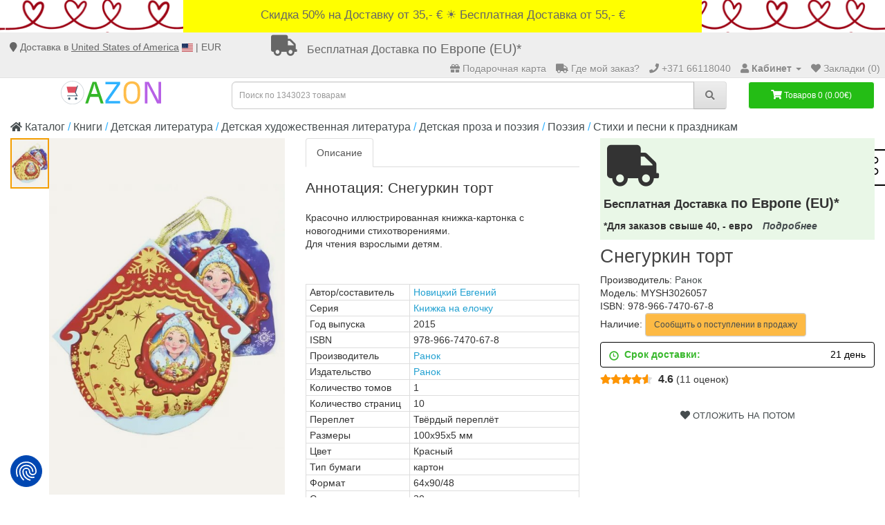

--- FILE ---
content_type: text/html; charset=utf-8
request_url: https://azon.market/snegurkin-tort
body_size: 20226
content:
<!DOCTYPE html>
<!--[if IE]><![endif]-->
<!--[if IE 8 ]><html dir="ltr" lang="ru" class="ie8"><![endif]-->
<!--[if IE 9 ]><html dir="ltr" lang="ru" class="ie9"><![endif]-->
<!--[if (gt IE 9)|!(IE)]><!-->
<html dir="ltr" lang="ru">
<!--<![endif]-->
<head>
    <meta charset="UTF-8">
    <meta name="viewport" content="width=device-width, initial-scale=1">
    <meta name="theme-color" content="#2fb1ff">
    <meta http-equiv="X-UA-Compatible" content="IE=edge">
    <meta name="verify-paysera" content="fed79935b06e4026c8ea746166062119">
    <meta name="Robots" content="INDEX, FOLLOW">

    <meta name="google-site-verification" content="XajAVd3VLtDLdilrYVxuWycbzh8r1pX_MDc3q3M9ya4">
    <meta name="msvalidate.01" content="8B5DA20FC58564C811F1194F24885B5D" />
    <meta name="yandex-verification" content="d6f0a23b924cdfdb">

    <link rel="icon" href="/favicon.ico">
    <link rel="apple-touch-icon" href="/files/icon/apple-touch-icon.png">
    <link rel="apple-touch-icon" sizes="57x57" href= "/files/icon/apple-touch-icon-57x57.png">
    <link rel="apple-touch-icon" sizes="72x72" href= "/files/icon/apple-touch-icon-72x72.png">
    <link rel="apple-touch-icon" sizes="76x76" href= "/files/icon/apple-touch-icon-76x76.png">
    <link rel="apple-touch-icon" sizes="114x114" href="/files/icon/apple-touch-icon-114x114.png">
    <link rel="apple-touch-icon" sizes="120x120" href="/files/icon/apple-touch-icon-120x120.png">
    <link rel="apple-touch-icon" sizes="144x144" href="/files/icon/apple-touch-icon-144x144.png">
    <link rel="apple-touch-icon" sizes="152x152" href="/files/icon/apple-touch-icon-152x152.png">
    <link rel="apple-touch-icon" sizes="180x180" href="/files/icon/apple-touch-icon-180x180.png">


    <!-- <script type="text/javascript" src="https://platform-api.sharethis.com/js/sharethis.js#property=61f7f9052bc1310019554d62&product=sticky-share-buttons" async="async"></script> -->


        <meta property="book:author" content="Новицкий Евгений">
        <meta property="book:isbn" content="978-966-7470-67-8">
        <meta property="og:url" content="https://azon.market/snegurkin-tort">
        <meta property="og:type" content="website">
        <meta property="product:brand" content="Ранок">
        <meta property="product:condition" content="new">
        <meta property="product:price:amount" content="1.15">
        <meta property="product:price:currency" content="EUR">
        <meta property="product:retailer_item_id" content="MYSH3026057">
        <meta property="og:title" content="Снегуркин торт - купить книгу с доставкой, цена | Новицкий Евгений">
        <meta property="og:description" content="Книга «Снегуркин торт» с доставкой ❱❱❱ Книжный интернет-магазин №1 в Европе. ⚡ Год выпуска - 2015. 🔥 Бесплатная доставка!*">
        <meta property="og:image" content="https://cdn1.azon.market//image/catalog/v_1/products303/3026057/cover.jpg/500-0">
    

    <title>Снегуркин торт - купить книгу с доставкой, цена | Новицкий Евгений</title>
            <meta name="keywords" content="Снегуркин торт - купить книгу с доставкой, цена | Новицкий Евгенийкнига, читать, купить, аннотация">     <base href="https://azon.market/">
    
        <meta name="description" content="Книга «Снегуркин торт» с доставкой ❱❱❱ Книжный интернет-магазин №1 в Европе. ⚡ Год выпуска - 2015. 🔥 Бесплатная доставка!*">    
    <script src="https://cdn1.azon.market//catalog/view/javascript/jquery/jquery-2.1.1.min.js" type="c353d989cdcfbee672a7790e-text/javascript"></script>
    <script src="https://consent.cookiefirst.com/sites/azon.market-4e346cf3-b2c4-4d6c-9a9a-4b74f89382d0/consent.js" type="c353d989cdcfbee672a7790e-text/javascript"></script>

        <script type="c353d989cdcfbee672a7790e-text/javascript">
        document.querySelectorAll('[data-action]').forEach(el => {
            el.setAttribute('action', el.getAttribute('data-action'));
        });
    </script>

    
    <script src="https://platform-api.sharethis.com/js/sharethis.js#property=61f7f9052bc1310019554d62&product=sticky-share-buttons?v=1.3" type="c353d989cdcfbee672a7790e-text/javascript"></script>
        <link href="https://cdn1.azon.market//catalog/view/javascript/bootstrap/css/bootstrap.min.css?1768947897" type="text/css" rel="stylesheet" media="screen">
        <link href="https://cdn1.azon.market//catalog/view/theme/default/stylesheet/stylesheet.min.css?1768947897" type="text/css" rel="stylesheet" media="screen">
    <link href="https://azon.market/snegurkin-tort" rel="canonical">
    <link href="https://azon.market/image/catalog/shopping-cart%20(1).png" rel="icon">
<script type="c353d989cdcfbee672a7790e-text/javascript">var product_id = 604791 </script>        <!-- Google Tag Manager -->
<script type="c353d989cdcfbee672a7790e-text/javascript">(function(w,d,s,l,i){w[l]=w[l]||[];w[l].push({'gtm.start':
new Date().getTime(),event:'gtm.js'});var f=d.getElementsByTagName(s)[0],
j=d.createElement(s),dl=l!='dataLayer'?'&l='+l:'';j.async=true;j.src=
'https://www.googletagmanager.com/gtm.js?id='+i+dl;f.parentNode.insertBefore(j,f);
})(window,document,'script','dataLayer','GTM-MD7T862');

// IF gatg is not available - lets create manually dataLayer aray
  window.dataLayer = window.dataLayer || [];
  function gtag(){dataLayer.push(arguments);}
  gtag('js', new Date());
  gtag('config', 'GTM-MD7T862');
</script>

<!-- End Google Tag Manager -->    <script type="c353d989cdcfbee672a7790e-text/javascript">
	var selector = '#search input';
	var catTitle = 'Разделы';
	var prodTitle = 'Книги';
	var viewAllTitle = 'Показать все';
	var noResTitle = 'Ничего не найдено';

	$(document).ready(function() {

		var timer = null;
		$('#search input').on('input', function(e){
	       clearTimeout(timer);
	       $(".sphinxsearch").remove();
	       timer = setTimeout(sphinxAutocomplete, 500)
		});

		$('#search input').on('keydown', function (e) {
			if(e.keyCode === 13 && ( 'xhr' in window ) ){
				// cancel ajax request, if enter pressed.
				clearTimeout(timer);

				xhr.abort()
				// $(".sphinxsearch").remove();
			}
		});


	});

	$(document).mouseup(function (e) {
		if (!$('.sphinxsearch').is(e.target) && $('.sphinxsearch').has(e.target).length === 0) {
			$('.sphinxsearch').hide();
			$('#search input').removeClass('no-bottom-borders');
			return false;
		}
	});




	function sphinxAutocomplete() {
      $(selector).after('<div class="sphinxsearch" style="text-align: center;padding: 5px;"><img src="catalog/view/theme/default/stylesheet/download.gif" alt=""> </div>').show();
      $('.sphinxsearch').show();
		if($(selector).val() == '' || $(selector).val().length < 2 ) {
			$('.sphinxsearch').hide();
			$('#search input').removeClass('no-bottom-borders');
			$(".sphinxsearch").remove();
			return false;
		}

		xhr = $.ajax({
			url: 'https://azon.market/?route=extension/module/sphinxautocomplete&search=' + $(selector).val(),
			dataType: 'json',
			success: function(json) {

				var html = '';

				//Categories
				if (json.categories.length) {
					html += '<div class="categories"><span>'+catTitle+'</span>';
					var categories = json.categories;
					for (i = 0; i < categories.length; i++) {
						html += '<a href="' + categories[i]['href'] + '">';
							if(categories[i]['image'] != '') {
								html += '<img src="' + categories[i]['image'] + '" />';
							}
							html += categories[i]['name'];
							html += '<br />';
						html += '</a>';
					}
					html += '</div>';
				}

				//Products
				if (json.products.length) {
					if (json.categories.length) { html += '<div class="products"><span>'+prodTitle+'</span>'; }
					var products = json.products;
					for (i = 0; i < products.length; i++) {
						html += '<a href="' + products[i]['href'] + '">';
							html += '<img src="' + products[i]['image'] + '" />';
							html += products[i]['name'];
							html += '<br />';
						html += '</a>';
					}
					if (json.categories.length) {  html += '</div>'; }
					html += '<div class="sphinx-viewall"><a id="view-all" href="https://azon.market/?route=product/search&amp;wildcard=true&amp;search=' + encodeURIComponent($(selector).val()) + '">'+viewAllTitle+'</a></div>';
				} else {
					html = '<div class="sphinx-viewall">'+noResTitle+'</div>';
				}

				/*$('ul.dropdown-menu, .sphinxsearch').remove();*/
				$('.sphinxsearch').remove();
              $(selector).after('<div class="sphinxsearch">'+ html +'</div>');
				$('.sphinxsearch').show();
				$('#search input').addClass('no-bottom-borders');
			}
		});

	}
</script>
            <link href="https://cdnjs.cloudflare.com/ajax/libs/font-awesome/5.15.4/css/all.min.css" rel="stylesheet">



    <script type="c353d989cdcfbee672a7790e-text/javascript">
        function jivo_defer() {
            var widget_id = 'MxHkKTyNa6';
            var d = document;
            var w = window;

            function l() {
                var s = document.createElement('script');
                s.type = 'text/javascript';
                s.async = true;
                s.src = '//code.jivosite.com/script/widget/' + widget_id;
                var ss = document.getElementsByTagName('script')[0];
                ss.parentNode.insertBefore(s, ss);
            }

            if (d.readyState == 'complete') {
                l();
            } else {
                if (w.attachEvent) {
                    w.attachEvent('onload', l);
                } else {
                    w.addEventListener('load', l, false);
                }
            }
        };
        setTimeout(jivo_defer, 6000);
    </script>


<script type="c353d989cdcfbee672a7790e-text/javascript">
  window.collectedMetrics = {};

  new PerformanceObserver((entryList) => {
    const entries = entryList.getEntries();
    if (entries.length > 0) {
      window.collectedMetrics.lcp = entries[entries.length - 1].renderTime || entries[entries.length - 1].loadTime;
    }
  }).observe({ type: 'largest-contentful-paint', buffered: true });
</script>

    <style>
        .kiber .wrapper { justify-content: center; }
        .kiber, .kiber .wrapper {
            display: flex;
            width: 100% ;
            min-height: 47px;

        }
        .kiber {
            align-items: center;
        }
        a.kiber1 { z-index: 1;
            align-items: center;
            padding: 10px;
            display: inline;
            max-width: 750px;
        }
    </style>


</head>
<body class="product-product product-product-604791"><!-- Google Tag Manager (noscript) -->
<noscript>
    <iframe src="https://www.googletagmanager.com/ns.html?id=GTM-MD7T862" height="0" width="0" style="display:none;visibility:hidden"></iframe>
</noscript><!-- End Google Tag Manager (noscript) -->

<div class="kiber feb"><!--<div class="dostavka_top"> -->    <div class="wrapper">

<!--        <a class="kiber2" href="/dostavka" title="Shipping extension">«Merry Christmas! Заказы, сделанные после 10.12.2025, будут доставлены после 05.01.2026. Happy New Year!»</a><br>-->
<!--        <a class="kiber2" href="/dostavka" title="Shipping extension">«Happy New Year!»</a><br>-->
        <a class="kiber1" href="/dostavka" title="Shipping extension">
            Скидка 50% на Доставку от 35,- €  ☀️  Бесплатная Доставка от 55,- €        </a>
    </div>
</div>
<nav id="top">
    <div class="container-fluid slim" style="min-height: 38px;">
        <div id="localisation_data">
            <i class="fa fa-map-marker" aria-hidden="true"></i> Доставка в <span class="header-country">



                United States of America</span> <img src="/image/flags/us.svg" alt="United States of America" width="16" height="12"> | EUR        </div>
        <div id="localisation_popup_container">
            <div class="localisation_popup_background"></div>
            <div id="localisation_popup">
                <div class="localisation_popup_header">
                    <span style="font-weight: bold">Установите Ваш выбор страны, языка и валюты</span>
                    <i id="close_localisation_popup" class="fa fa-times" aria-hidden="true"></i>

                </div>
                <div class="localisation_popup_contents">
                        <div class="pull-left">
        <form action="https://azon.market/?route=common/currency/currency" method="post" enctype="multipart/form-data" id="form-currency" style="float: left">
            <div class="btn-group localisation_popup_setting_container">
                <span class="hidden-xs hidden-sm hidden-md localisation_popup_setting_header">Валюта</span>
                <button class="btn dropdown-toggle localisation_popup_setting_picker" data-toggle="dropdown">
                                            <strong>€ <small>(EUR)</small></strong>
                                        <i class="fa fa-caret-down"></i></button>
                <ul class="dropdown-menu">
                                            <li>
                        <button class="currency-select btn btn-link btn-block" type="button" name="CZK">Kč Czech Koruna</button></li>
                                            <li>
                        <button class="currency-select btn btn-link btn-block" type="button" name="DKK">kr. Danish Krone</button></li>                        <li>
                        <button class="currency-select btn btn-link btn-block" type="button" name="EUR">€ Euro</button></li>
                                            <li>
                        <button class="currency-select btn btn-link btn-block" type="button" name="PLN">zł Polish Zloty</button></li>                        <li>
                        <button class="currency-select btn btn-link btn-block" type="button" name="GBP">£ Pound Sterling</button></li>                        <li>
                        <button class="currency-select btn btn-link btn-block" type="button" name="RON">lei Romanian Leu</button></li>                        <li>
                        <button class="currency-select btn btn-link btn-block" type="button" name="SEK">kr Swedish Krona</button></li>                </ul>
            </div>
            <input type="hidden" name="code" value="">
            <input type="hidden" name="redirect" value="https://azon.market/snegurkin-tort">
        </form>
    </div>
<div class="google_language">
    <span class="hidden-xs hidden-sm hidden-md localisation_popup_setting_header">Язык</span>
    <div style="position:relative;margin-top:-2px;" id="google_translate_element"></div>
</div>
                                            <div class="pull-left">
        <form action="https://azon.market/?route=common/country/country" method="post" enctype="multipart/form-data" id="form-country" style="float: left">
            <div class="btn-group localisation_popup_setting_container">
                <span class="hidden-xs hidden-sm hidden-md localisation_popup_setting_header">Страна</span>
                <button class="btn dropdown-toggle localisation_popup_setting_picker" data-toggle="dropdown">
                                                                                                                                                                                                                                                                                                                                                                                                                                                                                                                                                                                                                                                                                                                                    <strong>United States of America <small>(US)</small></strong>

                                                                <i class="fa fa-caret-down"></i></button>
                <ul class="dropdown-menu">
                                            <li>
                            <button class="country-select btn btn-link btn-block" type="button" name="AT">Austria</button>
                        </li>
                                            <li>
                            <button class="country-select btn btn-link btn-block" type="button" name="BE">Belgium</button>
                        </li>
                                            <li>
                            <button class="country-select btn btn-link btn-block" type="button" name="BG">Bulgaria</button>
                        </li>
                                            <li>
                            <button class="country-select btn btn-link btn-block" type="button" name="CA">Canada</button>
                        </li>
                                            <li>
                            <button class="country-select btn btn-link btn-block" type="button" name="HR">Croatia</button>
                        </li>
                                            <li>
                            <button class="country-select btn btn-link btn-block" type="button" name="CY">Cyprus</button>
                        </li>
                                            <li>
                            <button class="country-select btn btn-link btn-block" type="button" name="CZ">Czech Republic</button>
                        </li>
                                            <li>
                            <button class="country-select btn btn-link btn-block" type="button" name="DK">Denmark</button>
                        </li>
                                            <li>
                            <button class="country-select btn btn-link btn-block" type="button" name="EE">Estonia</button>
                        </li>
                                            <li>
                            <button class="country-select btn btn-link btn-block" type="button" name="FI">Finland</button>
                        </li>
                                            <li>
                            <button class="country-select btn btn-link btn-block" type="button" name="FR">France</button>
                        </li>
                                            <li>
                            <button class="country-select btn btn-link btn-block" type="button" name="DE">Germany</button>
                        </li>
                                            <li>
                            <button class="country-select btn btn-link btn-block" type="button" name="GR">Greece</button>
                        </li>
                                            <li>
                            <button class="country-select btn btn-link btn-block" type="button" name="HU">Hungary</button>
                        </li>
                                            <li>
                            <button class="country-select btn btn-link btn-block" type="button" name="IE">Ireland</button>
                        </li>
                                            <li>
                            <button class="country-select btn btn-link btn-block" type="button" name="IL">Israel</button>
                        </li>
                                            <li>
                            <button class="country-select btn btn-link btn-block" type="button" name="IT">Italy</button>
                        </li>
                                            <li>
                            <button class="country-select btn btn-link btn-block" type="button" name="LV">Latvia</button>
                        </li>
                                            <li>
                            <button class="country-select btn btn-link btn-block" type="button" name="LT">Lithuania</button>
                        </li>
                                            <li>
                            <button class="country-select btn btn-link btn-block" type="button" name="LU">Luxembourg</button>
                        </li>
                                            <li>
                            <button class="country-select btn btn-link btn-block" type="button" name="MT">Malta</button>
                        </li>
                                            <li>
                            <button class="country-select btn btn-link btn-block" type="button" name="MD">Moldova</button>
                        </li>
                                            <li>
                            <button class="country-select btn btn-link btn-block" type="button" name="NL">Netherlands</button>
                        </li>
                                            <li>
                            <button class="country-select btn btn-link btn-block" type="button" name="NO">Norway</button>
                        </li>
                                            <li>
                            <button class="country-select btn btn-link btn-block" type="button" name="PL">Poland</button>
                        </li>
                                            <li>
                            <button class="country-select btn btn-link btn-block" type="button" name="PT">Portugal</button>
                        </li>
                                            <li>
                            <button class="country-select btn btn-link btn-block" type="button" name="RO">Romania</button>
                        </li>
                                            <li>
                            <button class="country-select btn btn-link btn-block" type="button" name="SK">Slovakia</button>
                        </li>
                                            <li>
                            <button class="country-select btn btn-link btn-block" type="button" name="SI">Slovenia</button>
                        </li>
                                            <li>
                            <button class="country-select btn btn-link btn-block" type="button" name="ES">Spain</button>
                        </li>
                                            <li>
                            <button class="country-select btn btn-link btn-block" type="button" name="SE">Sweden</button>
                        </li>
                                            <li>
                            <button class="country-select btn btn-link btn-block" type="button" name="CH">Switzerland</button>
                        </li>
                                            <li>
                            <button class="country-select btn btn-link btn-block" type="button" name="GB">United Kingdom</button>
                        </li>
                                            <li>
                            <button class="country-select btn btn-link btn-block" type="button" name="US">United States of America</button>
                        </li>
                                    </ul>
            </div>
            <input type="hidden" name="code" value="">
            <input type="hidden" name="redirect" value="https://azon.market/snegurkin-tort">
        </form>
    </div>
                </div>
            </div>
        </div>

        <div class="fdim hidden-xs">
            <a href="/dostavka"><i class="fa fa-truck"></i>
                <p><small>Бесплатная Доставка</small> по Европе (EU)*</p></a>
                    </div>

        <div id="top-links" class="nav pull-right">
            <ul class="list-inline" style="margin-bottom:0">

                                    <li>
                        <a href="/azon-gift-card"><i class="fa fa-gift"></i>
                            <span class="hidden-xs hidden-sm hidden-md">Подарочная карта</span>
                        </a>
                    </li>
                    
                <li class="ordercheck">
                    <a rel="nofollow" href="https://azon.market/?route=account/ordercheck"><i class="fa fa-truck"></i>
                        <span class="hidden-xs hidden-sm"> Где мой заказ?</span>
                    </a>
                </li>
                <li>
                    <a href="https://azon.market/?route=information/contact" title="Пн.- Пт. - 9:00-18:00 - +371 66118040"><i class="fa fa-phone"></i>
                    <span class="hidden-xs">+371 66118040</span></a>
                </li>
                <li class="dropdown">
                    <a href="https://azon.market/?route=account/account" rel="nofollow" title="Кабинет" class="dropdown-toggle"
                       data-toggle="dropdown"><i class="fa fa-user"></i>                        <span class="hidden-xs hidden-sm hidden-md"><b>Кабинет</b></span>
                        <span class="caret"></span>
                    </a>
                    <ul class="dropdown-menu">
                                                    <li>

                                                                                                    <a href="https://azon.market/?route=account/register">Регистрация</a>
                                
                            </li>
                            <li>

                                                                    <a id="loginpopup">Авторизация</a>
                                
                            </li>
                                            </ul>
                </li>
                <li>
                    <a rel="nofollow" href="https://azon.market/?route=account/wishlist" id="wishlist-total" title="Закладки (0)"><i class="fa fa-heart"></i>
                        <span class="hidden-xs hidden-sm hidden-md">Закладки (0)</span>
                    </a>
                </li>
                                
            </ul>
        </div>
    </div>
</nav>


<header>

    
  <div id="ozxmod_login_head">
    <div class="modal fade" id="ozxmod_login_modal" tabindex="-1" role="dialog" aria-labelledby="ozxmod_login_head">
      <div class="modal-dialog form-box" role="document">
        <div class="modal-content form-top">
          <div class="modal-header">
            <button type="button" class="close" data-dismiss="modal" aria-label="Close"><span aria-hidden="true">&times;</span></button>
            <div id="tabs-login" class="my-htabs">
              <a id="ajaxlogintab" href="#tab-login">Вход</a>
            </div>
          </div>
          <div class="modal-body">
            <div class="row">
                              <div class="col-sm-12 left-part">
                <div id="tab-login" class="my-tab-content">
                  <div class="row">
                    <div id="login_details" class="col-sm-7">

                    <div class="form-group">
                        <input type="text" name="ajax_email" value="" placeholder="E-Mail" class="form-control">
                      </div>
                      <div class="form-group">
                        <input type="password" name="ajax_password" value="" placeholder="Пароль" class="form-control">
                      </div>
                      <div class="form-group">
                        <input type="button" value="Вход" id="button-login-pop" class="btn btn-primary">
                      </div>
                      <div class="form-group">
                        <a href="https://azon.market/?route=account/forgotten">Забыли пароль? </a>
                      </div>

                        
                    </div>


                                              <div class="col-sm-5">
                          <div class="signin_with_div register-tab">
                            <div class="signin-div">Авторизация</div>

                            <div class="social-login">
                              <div class="social-login-buttons">
                                                                      <a class="btn btn-link-2 facebook" href="https://azon.market/?route=extension/module/awesome_social_login_ozxmod/facebook_login">
                                      <i class="fab fa-facebook"></i> Facebook                                    </a>
                                                                                                        <a class="btn btn-link-2 gplus" href="https://azon.market/?route=extension/module/awesome_social_login_ozxmod/google_login">
                                                                            <img alt="Google login logo" src="/image/web_light_rd_ctn.svg">
                                      Google                                    </a>
                                                                                                                                    </div>
                            </div>
                          </div>
                        </div>
                                        </div>


                </div>

              </div>

            </div>
          </div>
          <div class="login_footer">
            <span class="footer_close" id="footer_close">Закрыть окно <b>X</b></span>
          </div>
        </div>
      </div>
    </div>
  </div>
  <div class="modal fade" id="ozxmod_twitter_modal" tabindex="-1" role="dialog" aria-labelledby="ozxmod_twitter_modal">
    <div class="modal-dialog modal-sm" role="document">
      <div class="modal-content form-top">
        <div class="modal-header">
          <div id="tabs-twitter-login">
            <a>Twitter Login</a>
          </div>
        </div>
        <div class="modal-body">
          <div class="form-bottom" id="twitter_login_details">
            <div class="form-group">
              <input type="text" name="ajax_twit_email" value="" placeholder="Twitter Email Id" class="form-control">
            </div>
            <button id="button-twit-login" class="btn btn-primary">Вход</button>
          </div>
        </div>
        <div class="login_footer">
          <span class="footer_close" id="footer_twitter_close">Закрыть окно <b>X</b></span>
        </div>
      </div>
    </div>
  </div>

  <!-- Javascript -->
  <script type="c353d989cdcfbee672a7790e-text/javascript">
    var ozxmod_twit_error = "";//must be empty!
  </script>

    <div class="container-fluid">
        <div class="row">
            <div class="col-sm-3">
                <div id="logo">
                                            <a href="https://azon.market/"><img src="https://azon.market/image/catalog/logo_azon.svg" title="AZON.market" alt="AZON.market" style="width:50%;"></a>
                                    </div>
            </div>
            <div class="col-sm-6 col-md-7"><div id="search" class="input-group">
    <input type="text" name="search" value=""
           autocomplete="off"
           placeholder="Поиск по 1343023 товарам"
           class="form-control input-lg">
    <span class="input-group-btn">
        <button type="button" class="btn btn-default btn-lg"><i class="fa fa-search"></i></button>
    </span>
</div>
            </div>
            <div class="col-sm-3 col-md-2">
                <div id="cart" class="btn-group btn-block">  <button type="button" data-toggle="dropdown" data-loading-text="Загрузка..." class="btn btn-inverse btn-block btn-lg dropdown-toggle"><i class="fa fa-shopping-cart"></i> <span id="cart-total">Товаров 0 (0.00€)</span></button>
  <ul class="dropdown-menu pull-right">
        <li>
      <p class="text-center">Ваша корзина пуста!</p>
    </li>
      </ul>
</div>
            </div>
        </div>
    </div>
</header>
            <div>
                <div class="st-right st-sticky-share-buttons st-toggleable st-hidden-big" data-action="changing_button" id="st-1"><div class="st-btn st-last" data-network="sharethis">
                    <svg aria-hidden="true" focusable="false" data-prefix="fal" data-icon="share-alt" role="img" xmlns="http://www.w3.org/2000/svg" viewBox="0 0 448 512" class="svg-inline--fa fa-share-alt fa-w-14 fa-2x"><path fill="currentColor" d="M352 320c-28.6 0-54.2 12.5-71.8 32.3l-95.5-59.7c9.6-23.4 9.7-49.8 0-73.2l95.5-59.7c17.6 19.8 43.2 32.3 71.8 32.3 53 0 96-43 96-96S405 0 352 0s-96 43-96 96c0 13 2.6 25.3 7.2 36.6l-95.5 59.7C150.2 172.5 124.6 160 96 160c-53 0-96 43-96 96s43 96 96 96c28.6 0 54.2-12.5 71.8-32.3l95.5 59.7c-4.7 11.3-7.2 23.6-7.2 36.6 0 53 43 96 96 96s96-43 96-96c-.1-53-43.1-96-96.1-96zm0-288c35.3 0 64 28.7 64 64s-28.7 64-64 64-64-28.7-64-64 28.7-64 64-64zM96 320c-35.3 0-64-28.7-64-64s28.7-64 64-64 64 28.7 64 64-28.7 64-64 64zm256 160c-35.3 0-64-28.7-64-64s28.7-64 64-64 64 28.7 64 64-28.7 64-64 64z" class=""></path></svg>
                </div>
                </div>
                <div class="st-hidden sharethis-sticky-share-buttons"></div>
            </div>
        
<script type="c353d989cdcfbee672a7790e-text/javascript">
    $(document).ready(function() {
        $(".show-verticalmenu").on("click", function(){
            $("#column-left").css("z-index","200000000");
        })
        $(".remove-verticalmenu").on("click", function(){
            $("#column-left").css("z-index","200");
        })
    })
</script>


<div class="container-fluid" itemscope itemtype="http://schema.org/Book">

            <meta itemprop="isbn" content="978-966-7470-67-8">
    
    <meta itemprop="sku" content="MYSH3026057">
    <meta itemprop="mpn" content="MYSH3026057">
    <meta itemprop="brand" content="-">


    <ul class="breadcrumb">
                            <li class="hidden-xs">
                <a href="https://azon.market/"><i class="fa fa-home"></i> Каталог</a>
            </li>
                    <li class="hidden-xs">
                <a href="https://azon.market/knigi">Книги</a>
            </li>
                    <li class="hidden-xs">
                <a href="https://azon.market/knigi/detskaya-literatura">Детская литература</a>
            </li>
                    <li class="hidden-xs">
                <a href="https://azon.market/knigi/detskaya-literatura/detskaya-hudozhestvennaya-literatura">Детская художественная литература</a>
            </li>
                    <li class="hidden-xs">
                <a href="https://azon.market/knigi/detskaya-literatura/detskaya-hudozhestvennaya-literatura/detskaya-proza-i-poeziya">Детская проза и поэзия</a>
            </li>
                    <li class="">
                <a href="https://azon.market/knigi/detskaya-literatura/detskaya-hudozhestvennaya-literatura/detskaya-proza-i-poeziya/poeziya-(cid-247)">Поэзия</a>
            </li>
                    <li class="">
                <a href="https://azon.market/knigi/detskaya-literatura/detskaya-hudozhestvennaya-literatura/detskaya-proza-i-poeziya/poeziya-(cid-247)/stihi-i-pesni-k-prazdnikam-1">Стихи и песни к праздникам</a>
            </li>
            </ul>
    <div class="row">                <div id="content" class="col-sm-12">            <div class="row">
                                <div class="col-sm-8">
                    <div class="row">
                        <style>
                            .product-gallery-vertical {
                                margin-bottom: 20px;
                            }
                            .product-gallery-vertical .gallery-vertical-container {
                                display: flex;
                                gap: 10px;
                                align-items: flex-start;
                            }

                            .product-gallery-vertical .gallery-thumbs-vertical {
                                position: relative;
                                width: 14%;
                                height: 580px;
                            }

                            .product-gallery-vertical .gallery-top-vertical {
                                width: 86%;
                                height: 580px;
                            }

                            .product-gallery-vertical .gallery-thumbs-vertical .swiper-slide {
                                width: 100%;
                                height: 80px;
                                cursor: pointer;
                                display: flex;
                                align-items: center;
                                justify-content: center;
                                overflow: hidden;
                                transition: opacity 0.3s, border-color 0.3s;
                                margin-bottom: 10px;
                            }

                            .product-gallery-vertical .gallery-thumbs-vertical .swiper-slide:last-child {
                                margin-bottom: 0;
                            }

                            .product-gallery-vertical .gallery-thumbs-vertical .swiper-slide.thumb-active::before {
                                content: "";
                                position: absolute;
                                top: 0;
                                left: 0;
                                right: 0;
                                bottom: 0;
                                margin: auto;
                                z-index: 0;
                                border: 2px solid orange;
                            }

                            .product-gallery-vertical .gallery-thumbs-vertical .swiper-slide img {
                                width: auto;
                                max-width: 100%;
                                height: auto;
                                max-height: 100%;
                                object-fit: cover;
                            }

                            .product-gallery-vertical .gallery-top-vertical .swiper-slide {
                                display: flex;
                                align-items: center;
                                justify-content: center;
                                overflow: hidden;
                                height: 100%;
                                opacity: 0 !important;
                                transition: opacity 0.5s ease !important;
                            }

                            .product-gallery-vertical .gallery-top-vertical .swiper-slide-active {
                                opacity: 1 !important;
                            }

                            .product-gallery-vertical .gallery-top-vertical .swiper-slide img {
                                width: auto;
                                max-width: 100%;
                                height: auto;
                                max-height: 100%;
                                object-fit: contain;
                            }

                            /* Стрелки для дополнительного слайдера */
                            .product-gallery-vertical .swiper-button-thumbs {
                                position: absolute;
                                left: 50%;
                                transform: translateX(-50%);
                                width: 40px;
                                height: 40px;
                                margin: 0;
                                z-index: 10;
                                background-color: rgba(255, 255, 255, 0.9);
                                border-radius: 50%;
                                display: flex;
                                align-items: center;
                                justify-content: center;
                                box-shadow: 0 2px 5px rgba(0,0,0,0.2);
                                cursor: pointer;
                                transition: background-color 0.3s;
                                background-image: none;
                            }

                            .gallery-thumbs-vertical .swiper-button-next.swiper-button-disabled,
                            .gallery-thumbs-vertical .swiper-button-prev.swiper-button-disabled {
                                display: none;
                            }

                            .product-gallery-vertical .swiper-button-thumbs:hover {
                                background-color: rgba(255, 255, 255, 1);
                            }

                            .product-gallery-vertical .swiper-button-thumbs svg {
                                width: 24px;
                                height: 24px;
                                color: #333;
                            }

                            .product-gallery-vertical .swiper-button-prev.swiper-button-thumbs {
                                top: 10px;
                                bottom: auto;
                            }

                            .product-gallery-vertical .swiper-button-next.swiper-button-thumbs {
                                top: auto;
                                bottom: 10px;
                                transform: rotate(180deg)translate(50%);
                            }

                            .product-gallery-vertical .swiper-button-prev.swiper-button-thumbs svg {
                                transform: rotate(180deg);
                            }

                            .product-gallery-vertical .magnific-popup {
                                display: flex;
                                align-items: center;
                                justify-content: center;
                                padding: 0;
                                height: 100%;
                                margin: 0;
                            }

                            .product-gallery-vertical .magnific-popup::after,
                            .product-gallery-vertical .gallery-thumbs-vertical .swiper-slide::after {
                                content: "";
                                position: absolute;
                                top: 0;
                                left: 0;
                                right: 0;
                                bottom: 0;
                                margin: auto;
                                z-index: 0;
                                background: rgb(96 79 13 / 7%);
                            }
                            /* Стили для кнопок основного слайдера (мобильные) */
                            .product-gallery-vertical .swiper-button-main {
                                position: absolute;
                                top: 50%;
                                transform: translateY(-50%);
                                width: 40px;
                                height: 40px;
                                margin: 0;
                                z-index: 10;
                                background-color: rgba(255, 255, 255, 0.9);
                                border-radius: 50%;
                                display: flex;
                                align-items: center;
                                justify-content: center;
                                box-shadow: 0 2px 5px rgba(0,0,0,0.2);
                                cursor: pointer;
                                transition: background-color 0.3s;
                                background-image: none;
                            }

                            .product-gallery-vertical .swiper-button-main:hover {
                                background-color: rgba(255, 255, 255, 1);
                            }

                            .product-gallery-vertical .swiper-button-main svg {
                                width: 24px;
                                height: 24px;
                                color: #333;
                            }

                            .product-gallery-vertical .swiper-button-main.swiper-button-next {
                                right: 10px;
                                left: auto;
                            }

                            .product-gallery-vertical .swiper-button-main.swiper-button-prev {
                                left: 10px;
                                right: auto;
                            }

                            .product-gallery-vertical .swiper-button-main.swiper-button-disabled {
                                opacity: 0.35;
                                cursor: auto;
                                pointer-events: none;
                            }

                            @media (max-width: 767px) {
                                .product-gallery-vertical {
                                    width: 100%;
                                }

                                .product-gallery-vertical .gallery-vertical-container {
                                    flex-direction: row-reverse;
                                    width: 100%;
                                }

                                .product-gallery-vertical .gallery-thumbs-vertical,
                                .product-gallery-vertical .gallery-top-vertical  {
                                    height: 120.00vw;
                                }

                                .product-gallery-vertical .gallery-top-vertical {
                                    width: 76.80vw;
                                }

                                .product-gallery-vertical .gallery-thumbs-vertical {
                                    width: 12.53vw;
                                }

                                .product-gallery-vertical .gallery-thumbs-vertical .swiper-slide {
                                    width: 100%;
                                    height: 19.80vw;
                                    margin-bottom: 1.67vw;
                                }

                                .product-gallery-vertical .swiper-button-thumbs {
                                    display: flex;
                                }
                                .product-gallery-vertical .swiper-button-thumbs,
                                .product-gallery-vertical .swiper-button-main {
                                    width: 8.00vw;
                                    height: 8.00vw;
                                }
                                .product-gallery-vertical .swiper-button-thumbs svg,
                                .product-gallery-vertical .swiper-button-main svg {
                                    width: 5.33vw;
                                    height: 5.33vw;
                                }
                                .product-gallery-vertical .swiper-button-main {
                                    display: flex;
                                }
                                .product-gallery-vertical .swiper-button-main.swiper-button-prev {
                                    left: -1%;
                                }
                                .product-gallery-vertical .swiper-button-main.swiper-button-next {
                                    right: -1%;
                                }
                            }

                            @media (min-width: 992px) and (max-width: 1400px) {
                                .product-gallery-vertical .gallery-vertical-container {
                                    gap: 0.71vw;
                                }
                                .product-gallery-vertical .gallery-thumbs-vertical,
                                .product-gallery-vertical .gallery-top-vertical {
                                    height: 40.29vw;
                                }
                                .product-gallery-vertical .gallery-thumbs-vertical .swiper-slide {
                                    height: 5.71vw;
                                    margin-bottom: 0.71vw;
                                }
                                .product-gallery-vertical .swiper-button-thumbs {
                                    width: 2.86vw;
                                    height: 2.86vw;
                                }
                                .product-gallery-vertical .swiper-button-thumbs svg {
                                    width: 1.71vw;
                                    height: 1.71vw;
                                }
                            }

                            @media (min-width: 768px) {
                                .product-gallery-vertical .gallery-vertical-container {
                                    flex-direction: row;
                                }

                                .product-gallery-vertical .gallery-thumbs-vertical .swiper-slide {
                                    pointer-events: auto;
                                }
                                .product-gallery-vertical .swiper-button-main {
                                    display: none !important;
                                }
                            }
                        </style>
                        <script type="c353d989cdcfbee672a7790e-text/javascript">
                            document.addEventListener('DOMContentLoaded', function() {
                                // Инициализация слайдера миниатюр со стрелками
                                const galleryThumbsVertical = new Swiper('.gallery-thumbs-vertical', {
                                    spaceBetween: 0,
                                    slidesPerView: 'auto',
                                    freeMode: false,
                                    watchSlidesVisibility: true,
                                    watchSlidesProgress: true,
                                    direction: 'vertical',
                                    navigation: {
                                        nextEl: '.swiper-button-next.swiper-button-thumbs',
                                        prevEl: '.swiper-button-prev.swiper-button-thumbs',
                                    },
                                    breakpoints: {
                                        320: {
                                            direction: 'vertical',
                                            slidesPerView: 'auto',
                                            spaceBetween: 0,
                                            freeMode: false
                                        },
                                        768: {
                                            direction: 'vertical',
                                            slidesPerView: 'auto',
                                            spaceBetween: 0,
                                            freeMode: false
                                        }
                                    },
                                    // Настройки для тапов/кликов
                                    simulateTouch: true,
                                    touchRatio: 1,
                                    touchAngle: 45,
                                    grabCursor: true,
                                    slideToClickedSlide: true,
                                    // Отключаем связь с основным слайдером через thumbs
                                    on: {
                                        // При смене слайда в миниатюрах обновляем основной слайдер только по наведению/клику
                                        slideChange: function() {
                                            // НЕ обновляем основной слайдер автоматически!
                                            // Только обновляем наши кастомные классы
                                            updateThumbActiveClasses();
                                        }
                                    }
                                });

                                // Инициализация основного слайдера (без стрелок)
                                const galleryTopVertical = new Swiper('.gallery-top-vertical', {
                                    spaceBetween: 10,
                                    direction: 'horizontal',
                                    effect: (window.innerWidth < 768) ? 'slide' : 'fade',
                                    fadeEffect: {
                                        crossFade: true
                                    },
                                    navigation: {
                                        nextEl: '.swiper-button-main.swiper-button-next',
                                        prevEl: '.swiper-button-main.swiper-button-prev',
                                        disabledClass: 'swiper-button-disabled'
                                    },
                                    // Убираем связь через thumbs, будем управлять вручную
                                    thumbs: false,
                                    breakpoints: {
                                        // Настройки для мобильных (до 768px)
                                        320: {
                                            direction: 'horizontal',
                                            // Добавляем touch-собывания для мобильных
                                            grabCursor: true,     // Показывать курсор "захвата"
                                            touchStartPreventDefault: false,
                                            touchRatio: 1,        // Чувствительность касания
                                            touchAngle: 45,       // Угол для вертикального свайпа
                                            simulateTouch: true,  // Включаем симуляцию касания
                                            allowTouchMove: true  // Разрешаем перетаскивание
                                        },
                                        // Настройки для десктопа (от 768px)
                                        768: {
                                            direction: 'horizontal',
                                        }
                                    },
                                    speed: 500,
                                    autoHeight: false
                                });

                                // Функция для обновления КАСТОМНЫХ классов активных слайдов
                                function updateThumbActiveClasses() {
                                    const thumbSlides = document.querySelectorAll('.gallery-thumbs-vertical .swiper-slide');

                                    // Удаляем наши кастомные классы
                                    thumbSlides.forEach(slide => {
                                        slide.classList.remove('thumb-active');
                                        slide.classList.remove('thumb-next');
                                    });

                                    // Получаем текущий активный слайд в ОСНОВНОМ слайдере
                                    const activeIndex = galleryTopVertical.activeIndex;
                                    const thumbActiveSlide = thumbSlides[activeIndex];

                                    if (thumbActiveSlide) {
                                        thumbActiveSlide.classList.add('thumb-active');

                                        // Добавляем класс для следующего слайда (опционально)
                                        const nextIndex = activeIndex + 1;
                                        if (nextIndex < thumbSlides.length) {
                                            thumbSlides[nextIndex].classList.add('thumb-next');
                                        }
                                    }
                                }

                                // Функция для добавления hover эффектов на десктопе
                                function addDesktopHoverEffects() {
                                    const thumbSlides = document.querySelectorAll('.gallery-thumbs-vertical .swiper-slide');

                                    thumbSlides.forEach((slide, index) => {
                                        // Добавляем обработчик hover
                                        slide.addEventListener('mouseenter', function() {
                                            if (window.innerWidth >= 768) {
                                                // Слайдим к соответствующему слайду в основном слайдере
                                                galleryTopVertical.slideTo(index);
                                                // Обновляем наши кастомные классы
                                                updateThumbActiveClasses();
                                            }
                                        });

                                        // Добавляем обработчик клика для мобильных
                                        slide.addEventListener('click', function(e) {
                                            if (window.innerWidth < 768) {
                                                galleryTopVertical.slideTo(index);
                                                updateThumbActiveClasses();
                                            }
                                        });
                                    });
                                }

                                // Обновление классов при инициализации
                                function initializeActiveClasses() {
                                    // Устанавливаем начальные классы
                                    setTimeout(updateThumbActiveClasses, 100);
                                }

                                // Инициализация при загрузке
                                setTimeout(function() {
                                    initializeActiveClasses();
                                    addDesktopHoverEffects();
                                }, 300);

                                // Обработчик ресайза окна
                                let resizeTimeout;
                                window.addEventListener('resize', function() {
                                    clearTimeout(resizeTimeout);
                                    resizeTimeout = setTimeout(function() {
                                        // Обновляем активные классы
                                        updateThumbActiveClasses();

                                        // Обновляем слайдеры
                                        galleryTopVertical.update();
                                        galleryThumbsVertical.update();
                                    }, 250);
                                });

                                // Слушаем события смены слайдов в основном слайдере
                                galleryTopVertical.on('slideChange', function() {
                                    updateThumbActiveClasses();

                                    // Реинициализация Magnific Popup
                                    if (typeof $.magnificPopup !== 'undefined') {
                                        setTimeout(function() {
                                            $('.magnific-popup').magnificPopup({
                                                type: 'image',
                                                gallery: {
                                                    enabled: true
                                                }
                                            });
                                        }, 100);
                                    }
                                });
                            });
                            // Инициализация Magnific Popup при загрузке
                            $(document).ready(function() {
                                $('.product-gallery-vertical .magnific-popup').magnificPopup({
                                    type: 'image',
                                    gallery: {
                                        enabled: true
                                    }
                                });
                            });
                        </script>
                        <div class="col-md-6 product-gallery-vertical">
                                                            <div class="gallery-vertical-container">
                                    <!-- Thumbnail slider (вертикальный слева) -->
                                    <div class="swiper-container gallery-thumbs-vertical">
                                        <div class="swiper-wrapper">
                                                                                            <div class="swiper-slide thumb-slide">
                                                    <img src="https://cdn1.azon.market//image/cache/catalog/v_1/products303/3026057/cover-ds-74x74.jpg"
                                                         alt="Снегуркин торт">
                                                </div>
                                            
                                            
                                                                                    </div>

                                        <!-- Стрелки для дополнительного слайдера -->
                                        <div class="swiper-button-next swiper-button-thumbs">
                                            <svg width="100%" height="100%" viewBox="0 0 24 24" fill="none" xmlns="http://www.w3.org/2000/svg">
                                                <path fill-rule="evenodd" clip-rule="evenodd" d="M12 20.5C12.5523 20.5 13 20.0523 13 19.5L13 6.41421L17.2929 10.7071C17.6834 11.0976 18.3166 11.0976 18.7071 10.7071C19.0976 10.3166 19.0976 9.68342 18.7071 9.29289L12.7071 3.29289C12.5196 3.10536 12.2652 3 12 3C11.7348 3 11.4804 3.10536 11.2929 3.29289L5.29289 9.29289C4.90237 9.68342 4.90237 10.3166 5.29289 10.7071C5.68342 11.0976 6.31658 11.0976 6.70711 10.7071L11 6.41421L11 19.5C11 20.0523 11.4477 20.5 12 20.5Z" fill="currentColor"></path>
                                            </svg>
                                        </div>
                                        <div class="swiper-button-prev swiper-button-thumbs">
                                            <svg width="100%" height="100%" viewBox="0 0 24 24" fill="none" xmlns="http://www.w3.org/2000/svg">
                                                <path fill-rule="evenodd" clip-rule="evenodd" d="M12 3.5C11.4477 3.5 11 3.94772 11 4.5L11 17.5858L6.70711 13.2929C6.31658 12.9024 5.68342 12.9024 5.29289 13.2929C4.90237 13.6834 4.90237 14.3166 5.29289 14.7071L11.2929 20.7071C11.4804 20.8946 11.7348 21 12 21C12.2652 21 12.5196 20.8946 12.7071 20.7071L18.7071 14.7071C19.0976 14.3166 19.0976 13.6834 18.7071 13.2929C18.3166 12.9024 17.6834 12.9024 17.2929 13.2929L13 17.5858L13 4.5C13 3.94772 12.5523 3.5 12 3.5Z" fill="currentColor"></path>
                                            </svg>
                                        </div>
                                    </div>

                                    <!-- Main slider (вертикальный справа) -->
                                    <div class="swiper-container gallery-top-vertical">
                                        <div class="swiper-wrapper">
                                                                                            <div class="swiper-slide">
                                                    <a class="thumbnail magnific-popup"
                                                       href="https://cdn1.azon.market//image/catalog/v_1/products303/3026057/cover.jpg/500-0"
                                                       title="Снегуркин торт">
                                                        <img src="https://cdn1.azon.market//image/cache/catalog/v_1/products303/3026057/cover-ds-600x750.jpg"
                                                             title="Книжка на елочку"
                                                             itemprop="image"
                                                             fetchpriority="high"
                                                             alt="Снегуркин торт">
                                                    </a>
                                                </div>
                                            
                                            
                                                                                    </div>

                                        <!-- стрелки для основного слайдера (только на мобильных) -->
                                        <div class="swiper-button-next swiper-button-main">
                                            <svg width="100%" height="100%" viewBox="0 0 24 24" fill="none" xmlns="http://www.w3.org/2000/svg">
                                                <path fill-rule="evenodd" clip-rule="evenodd"
                                                      d="M9.29289 17.2929C8.90237 16.9024 8.90237 16.2692 9.29289 15.8787L13.1716 12L9.29289 8.12132C8.90237 7.7308 8.90237 7.09763 9.29289 6.70711C9.68342 6.31658 10.3166 6.31658 10.7071 6.70711L15.3536 11.3536C15.5488 11.5488 15.5488 11.8652 15.3536 12.0607L10.7071 16.7071C10.3166 17.0976 9.68342 17.0976 9.29289 17.2929Z"
                                                      fill="currentColor"></path>
                                            </svg>
                                        </div>
                                        <div class="swiper-button-prev swiper-button-main">
                                            <svg width="100%" height="100%" viewBox="0 0 24 24" fill="none" xmlns="http://www.w3.org/2000/svg">
                                                <path fill-rule="evenodd" clip-rule="evenodd"
                                                      d="M14.7071 6.70711C15.0976 7.09763 15.0976 7.7308 14.7071 8.12132L10.8284 12L14.7071 15.8787C15.0976 16.2692 15.0976 16.9024 14.7071 17.2929C14.3166 17.6834 13.6834 17.6834 13.2929 17.2929L8.64645 12.6464C8.45118 12.4512 8.45118 12.1348 8.64645 11.9393L13.2929 6.29289C13.6834 5.90237 14.3166 5.90237 14.7071 6.70711Z"
                                                      fill="currentColor"></path>
                                            </svg>
                                        </div>

                                    </div>
                                </div>
                                                    </div>

                                                <div class="col-md-6">
                            <ul class="nav nav-tabs">
                                <li class="active">
                                    <a href="#tab-description" data-toggle="tab">Описание</a>
                                </li>
                                                            </ul>
                            <div class="tab-content">
                                <div class="tab-pane active" id="tab-description" itemprop="description">

                                                                            <p class="lead">Аннотация: Снегуркин торт</p>
                                    
                                    
                                                                        <p>Красочно иллюстрированная книжка-картонка с новогодними стихотворениями.<br>
Для чтения взрослыми детям.</p>

                                                                            <br><br>
                                        <table class="table table-bordered table-condensed metadata a123 ">
                                            <tbody>
                                                                                                                                        <tr>
                                                    <td>Автор/составитель</td>
                                                    <td><a href="?route=extension/module/searchx/fullSearch&amp;filter_name=%D0%9D%D0%BE%D0%B2%D0%B8%D1%86%D0%BA%D0%B8%D0%B9+%D0%95%D0%B2%D0%B3%D0%B5%D0%BD%D0%B8%D0%B9&amp;author=1">Новицкий Евгений</a></td>
                                                </tr>
                                                                                            <tr>
                                                    <td style="min-width: 150px;">Серия</td>
                                                    <td><a href="?route=extension/module/searchx/fullSearch&amp;filter_name=%D0%9A%D0%BD%D0%B8%D0%B6%D0%BA%D0%B0+%D0%BD%D0%B0+%D0%B5%D0%BB%D0%BE%D1%87%D0%BA%D1%83&amp;series=1">Книжка на елочку</a></td>
                                                </tr>
                                                                                            <tr>
                                                    <td>Год выпуска</td>
                                                    <td>2015</td>
                                                </tr>
                                                                                            <tr>
                                                    <td>ISBN</td>
                                                    <td>978-966-7470-67-8</td>
                                                </tr>
                                                                                            <tr>
                                                    <td>Производитель</td>
                                                    <td><a href="?route=extension/module/searchx/fullSearch&amp;filter_name=%D0%A0%D0%B0%D0%BD%D0%BE%D0%BA&amp;vendor=1">Ранок</a></td>
                                                </tr>
                                                                                            <tr>
                                                    <td>Издательство</td>
                                                    <td><a href="?route=product/manufacturer/info&manufacturer_id=5596051">Ранок</a></td>
                                                </tr>
                                                                                            <tr>
                                                    <td>Количество томов</td>
                                                    <td>1</td>
                                                </tr>
                                                                                            <tr>
                                                    <td>Количество страниц</td>
                                                    <td>10</td>
                                                </tr>
                                                                                            <tr>
                                                    <td>Переплет</td>
                                                    <td>Твёрдый переплёт</td>
                                                </tr>
                                                                                            <tr>
                                                    <td>Размеры</td>
                                                    <td>100x95x5 мм</td>
                                                </tr>
                                                                                            <tr>
                                                    <td>Цвет</td>
                                                    <td>Красный</td>
                                                </tr>
                                                                                            <tr>
                                                    <td>Тип бумаги</td>
                                                    <td>картон</td>
                                                </tr>
                                                                                            <tr>
                                                    <td>Формат</td>
                                                    <td>64x90/48</td>
                                                </tr>
                                                                                            <tr>
                                                    <td>Стандарт</td>
                                                    <td>20</td>
                                                </tr>
                                                                                            <tr>
                                                    <td>Возрастная категория</td>
                                                    <td>0+</td>
                                                </tr>
                                                                                            <tr>
                                                    <td>Вес</td>
                                                    <td>28</td>
                                                </tr>
                                                                                            <tr>
                                                    <td>Возраст, лет</td>
                                                    <td>0-5</td>
                                                </tr>
                                                                                            <tr>
                                                    <td>Жанр</td>
                                                    <td>фольклор (потешки, песенки, поговорки, пословицы)</td>
                                                </tr>
                                                                                            <tr>
                                                    <td>Иллюстрации</td>
                                                    <td>1</td>
                                                </tr>
                                                                                            <tr>
                                                    <td>Литература</td>
                                                    <td>отечественная</td>
                                                </tr>
                                                                                            <tr>
                                                    <td>Стиль</td>
                                                    <td>поэзия</td>
                                                </tr>
                                                                                            <tr>
                                                    <td>Язык</td>
                                                    <td>русский</td>
                                                </tr>
                                            
                                            </tbody>
                                        </table>


                                    
                                    


                                                                                                        </div>

                                                            </div>
                        </div>
                    </div>
                </div>
                                <div class="col-sm-4">
                                                                <div class="free-delivery-info">
                            <div class="fti-logo">
                                <i class="fa fa-truck"></i>
                            </div>
                            <div class="fti-text">
                                <p class="fti-title"><small>Бесплатная Доставка</small> по Европе (EU)*</p>
                                <p> *Для заказов свыше 40, - евро
                                    <a href="/dostavka">Подробнее</a>                             </div>
                        </div>
                    

                    <h1 itemprop="name" id="product_title">Снегуркин торт</h1>

                    

                    <ul class="list-unstyled product-attributes">
                                                    <li>Производитель:                                <a href="https://azon.market/?route=product/manufacturer/info&amp;manufacturer_id=5596051" itemprop="brand">Ранок</a>
                            </li>
                                                <li>Модель:                            <span>MYSH3026057</span>
                        </li>

                                                    <li>ISBN:
                                <span>978-966-7470-67-8</span>
                            </li>
                                                                        <li>Наличие:                                                            <div class="text-out-of-stock" style="display: inline;"> <div style="display: inline-block;" class="oos-notificator--product-page_604791 btn btn-request">
    <a class="modal-trigger" href="#" data-action="oos_notificator_modal_604791">Сообщить о поступлении в продажу</a>
</div>

<script type="c353d989cdcfbee672a7790e-text/javascript">
    $('a[data-action="oos_notificator_modal_604791"]').click(function () {
        $.ajax({
            url: '?route=extension/module/oosnotificator/ajaxNotificatorFormAdd',
            data: {product_id: "604791", event: "OOSNotificator"},
            dataType: 'text',
            success: function (value) {
                $('.oos-notificator--product-page_604791').html(value);
            }
        });
        return false;
    });
</script>
</div>
                                                    </li>

                        <!-- Extended Delivery Time Section -->
                                                    <li class="extended-delivery-info">
                                <div class="delivery-warning">
                                    <i class="glyphicon glyphicon-time" style="color: rgb(56, 184, 44); margin-right: 8px;"></i>
                                    <span style="color: rgb(56, 184, 44); font-weight: bold;">Срок доставки:</span>
                                    <span style="margin-left: auto; color: #000;">21 день</span>
                                </div>
                            </li>
                        
                                                    <!-- New Rating Display -->
                            <li itemprop="aggregateRating" itemscope itemtype="http://schema.org/AggregateRating">
                                <meta itemprop="worstRating" content="0">
                                <meta itemprop="bestRating" content="5">
                                <meta itemprop="ratingValue" content="4.6">
                                <meta itemprop="ratingCount" content="11">

                                
                                <div class="star-rating">
                                    <div class="stars-container">
                                        <div class="stars-empty">
                                            <i class="fa fa-star"></i><i class="fa fa-star"></i><i class="fa fa-star"></i><i class="fa fa-star"></i><i class="fa fa-star"></i>
                                        </div>
                                        <div class="stars-filled" style="width: 92%;">
                                            <i class="fa fa-star"></i><i class="fa fa-star"></i><i class="fa fa-star"></i><i class="fa fa-star"></i><i class="fa fa-star"></i>
                                        </div>
                                    </div>
                                    <strong style="margin-left: 5px;">4.6</strong>
                                </div>

                                <span>
                                    (11 оценок)                                </span>
                            </li>
                                            </ul>

                    

                    <div class="prodprice" itemprop="offers" >
                        <meta itemprop="priceCurrency" content="EUR">
                                                    <meta itemprop="availability" content="OutOfStock">
                                            </div>
                    <div id="product">
                                                                        <div class="form-group">
                            <input type="hidden" name="quantity" value="1">
                            <input type="hidden" name="product_id" value="604791">
                        </div>

                        <div class="row">


                            


                            

                            <div class="col-xs-12 text-center center">
                                


                                
                                <div class="row">
                                    <div class="col-xs-12 x">

                                                                                                                            <a href="#" id="button-add-to-wishlist" onclick="if (!window.__cfRLUnblockHandlers) return false; wishlist.add('604791');return false;" data-cf-modified-c353d989cdcfbee672a7790e-="">
                                                <i class="fa fa-heart"></i> ОТЛОЖИТЬ НА ПОТОМ                                            </a>
                                        
                                        
                                        

                                    </div>
                                </div>

                            </div>
                        </div>
                                            </div>
                </div>
            </div>
                        <div id="product_fp">

    <div style="text-align: center; height: 250px;padding-top: 80px">
        <img src="/catalog/view/theme/default/stylesheet/download.gif" alt="Loading">
    </div>

</div>

<script type="c353d989cdcfbee672a7790e-text/javascript">
    $(document).ready(function () {
        $.get('/?route=extension/module/FeaturedProducts/ajax&category_id=252', function (data) {
            $('#product_fp').html(data);
        });
    });
</script>
            <div id="product_rv">
                <div style="text-align: center; height: 250px;padding-top: 80px">
                    <img src="/catalog/view/theme/default/stylesheet/download.gif" alt="Loading">
                </div>
            </div>


        </div>


        
        <script type="c353d989cdcfbee672a7790e-text/javascript">
            $(document).ready(function () {
                $.get('/?route=extension/module/RecentlyViewedProducts/ajax', function (data) {
                    $('#product_rv').html(data);

                });
            });
        </script>


        </div>
</div>
<div class="cart_flash"></div>

<script type="c353d989cdcfbee672a7790e-text/javascript">

  $('#button-cart').on('click', function (e) {

    $("alert-success").remove();

    // alert( '?route=extension/module/CartBonusProduct/add');

    $.ajax({
      url: '?route=extension/module/CartBonusProduct/add&a=1',
      type: 'post',
      data: $('#product input[type=\'text\'], #product input[type=\'hidden\'], #product input[type=\'radio\']:checked, #product input[type=\'checkbox\']:checked, #product select, #product textarea'),
      dataType: 'json',
      beforeSend: function () {
        $('#button-cart').attr('disabled', 'disabled');
      },
      complete: function () {
        $('#button-cart').attr('disabled', false);
      },
      success: function (json) {

        $('.alert, .text-danger').remove();
        $('.form-group').removeClass('has-error');


          if (json['error']) {
              if (json['error']['option']) {
                  for (var i in json['error']['option']) {
                      var element = $('#input-option' + i.replace('_', '-'));
                      if (element.closest().hasClass('input-group')) {
                          element.closest().before('<div class="text-danger">' + json['error']['option'][i] + '</div>');
                      } else {
                          element.before('<div class="text-danger" style="border: 3px solid red;">' + json['error']['option'][i] + '</div>');
                      }
                  }
              }
          } else if (json['success']) {
            // console.log(json['success']);
          $('._products_in_cart').html('В корзине: ' + json['current_product_in_cart']); //current_product_in_cart

             let option_names = ""
             for (var oi in json['success'].product_option_names ) {
                 option_names += "<h4>" + json['success'].product_option_names[oi] + "</h4>"
             }

            $('body').append(
            $('<div class="alert alert-cart-bonus-product">' +
              '	<div class="alert-cart-bonus-product--inner">' +
              '		<div class="alert-cart-bonus-product-inner--top">' +
              '			<div class="product--inner-top--icon">' +
              '				<svg version="1.1" xmlns="http://www.w3.org/2000/svg" xmlns:xlink="http://www.w3.org/1999/xlink" x="0px" y="0px" viewBox="0 0 1000 1000" enable-background="new 0 0 1000 1000" xml:space="preserve">' +
              '				<g><g transform="translate(0.000000,511.000000) scale(0.100000,-0.100000)"><path d="M4502.7,4986.9c-911.2-94.2-1813.7-464.4-2549.6-1044.8c-199.3-155.5-628.7-584.8-784.2-784.2C476.8,2281.7,100,1201.9,100,104.5c0-2216.7,1515.8-4181.5,3658-4740c468.7-122.7,733.8-155.5,1259.5-153.3c521.3,0,757.9,28.5,1237.6,153.3c1697.6,442.5,3049.1,1793.9,3491.5,3491.5c124.8,479.7,153.3,716.3,153.3,1237.6c2.2,525.7-30.7,790.7-153.3,1259.5c-562.9,2159.7-2549.6,3677.7-4781.7,3655.8C4813.8,5006.6,4605.7,4995.6,4502.7,4986.9z M5674.6,4257.5c1375.6-230,2516.8-1084.2,3119.2-2335c554.2-1150,556.3-2486.1,2.2-3633.9c-339.5-700.9-819.2-1255.1-1456.6-1680c-1242-825.8-2814.7-935.3-4150.8-291.3C1918-3069.4,1070.3-1919.5,842.5-497.9c-41.6,256.3-37.2,998.8,8.8,1259.5c230,1338.3,1005.4,2422.6,2183.8,3060c381.1,205.9,950.6,389.9,1371.2,442.5c107.3,13.1,225.6,28.5,260.7,32.9C4802.8,4316.6,5484,4288.1,5674.6,4257.5z"/><path d="M5582.6,472.4L3955.1-1155l-573.9,573.9L2805.2-7.3L2553.3-246l-251.9-238.8l828-828l825.8-828L5832.3-263.5l1879.4,1879.4l-240.9,240.9c-131.4,131.4-245.3,240.9-251.9,240.9S6476.3,1366.1,5582.6,472.4z"/></g></g>' +
              '				</svg>' +
              '			</div>' +
              '			<div class="product--inner-top--title">' +
              '				<h4>Товар добавлен в корзину!</h4>' +
              '			</div>' +
              '			<span class="alert-cart-bonus-product--close"><i class="fa fa-times"></i></span>' +
              '		</div>' +
              '		<div class="alert-cart-bonus-product-inner--product-info">' +
              '		  <div class="alert-cart-bonus-product-inner--product-info--container">' +
              '			<div class="alert-cart-bonus--product-info--image">' +
              '				<a href="' + json['success'].product_url + '"><img src="' + json['success'].product_image + '"></a>' +
              '			</div>' +
              '			<div class="alert-cart-bonus--product-info--title">' +
              '				<h3><a href="' + json['success'].product_url + '">' + json['success'].product_name + option_names + '</a></h3>' +
              '			</div>' +
              '' +
              '		  </div>' +
              '		</div>' +
              '' +
              '		<div class="alert-cart-bonus--product-info--price">' +
              '			<span>' + json['success'].product_price + '</span>' +
              '		</div>' +
              '		<div class="alert-cart-bonus--product-info--divider"></div>' +
              '' +
              '		<div class="alert-cart-bonus-product-inner--cart">' +
              '			<div class="alert-cart-bonus-product-inner-cart--total">' +
              '				<p>В твоей корзине <span>' + json['current_cart_total_count'] + '</span> товар(ов)</p>' +
              '				<p>На общую сумму <span>' + json['success'].cart_total + '</span></p>' +
              '			</div>' +
              '			<div class="alert-cart-bonus-product-inner-cart--button">' +
              '				<a href="' + json['success'].cart_url + '">В корзину</a>' +
              '			</div>' +
              '			' +
              '		</div>' + ( json['success'].gift_status2 ?
              '		<div class="alert-cart-bonus-product-inner--bonus-state gift2">' +
              '			<div class="alert-cart-bonus-product-inner--bonus-state--slider-container">' +
              '				<div class="bonus-state--slider-slide" style="width: ' + json['success'].gift_diff_relative2 + '%"></div>' + //red
              '				<div class="bonus-state--slider-point s1" style="left: ' + json['success'].gift_diff_absolute2 + '%">' + //point
              '					<span class="gdt2">' + json['success'].gift_diff_text2 + '</span>' +
              '				</div>' +
              // '				<div class="bonus-state--slider-point" style="display: ' + json['success'].gift_diff2_absolute_display + ';left: ' + json['success'].gift_diff_absolute2 + '%">' +
              // '					<span title="Бесплатная доставка">' + json['success'].gift_diff_text3 + '</span>' + //success completed
              // '				</div>' +
              '			</div>' +
              '			<div class="alert-cart-bonus-product-inner--bonus-state--text">' +
              '				<p class="gs2">' + json['success'].gift_status2 + '</p>' +
              '			</div>' +
              '		</div>' : '' ) +
              '		<div class="alert-cart-bonus-product-inner--bonus-state">' +
              '			<div class="alert-cart-bonus-product-inner--bonus-state--slider-container">' +
              '				<div class="bonus-state--slider-slide" style="width: ' + json['success'].gift_diff_relative + '%"></div>' +
              '				<div class="bonus-state--slider-point s2" style="left: ' + json['success'].gift_diff_absolute + '%">' +
              '					<span title="Бесплатный продукт">' + json['success'].gift_diff_text + '</span>' +
              '				</div>' +
              // '				<div class="bonus-state--slider-point" style="display: ' + json['success'].gift_diff2_absolute_display + ';left: ' + json['success'].gift_diff_absolute2 + '%">' +
              // '					<span title="Бесплатная доставка">' + json['success'].gift_diff_text2 + '</span>' +
              // '				</div>' +
              '			</div>' +
              '			<div class="alert-cart-bonus-product-inner--bonus-state--text">' +
              '				<p>' + json['success'].gift_status + '</p>' +
              '			</div>' +
              '		</div>' +
              '	</div>' +
              '</div>'
            )
              .hide()
              .fadeIn(200));

          $('div.alert-cart-bonus-product').click(function (e) {
            e.stopPropagation();
          });

          $('span.alert-cart-bonus-product--close, body').click(function () {
            $('.alert.alert-cart-bonus-product').fadeOut(300);
            // $('.alert').removeClass('alert-cart-bonus-product');
          });

          delay(function () {
            // $('.alert-success').fadeOut(500);
          }, 3000);


          $('#cart').load('?route=common/cart/info');
        }
      },
      error: function (xhr, ajaxOptions, thrownError) {
        alert(thrownError + "\r\n" + xhr.statusText + "\r\n" + xhr.responseText);
      }
    });
  });


</script>

<script type="c353d989cdcfbee672a7790e-text/javascript">
    window.dataLayer = window.dataLayer || [];

    gtag('event', 'page_view', {
        'send_to': 'AW-812961930',
        'dynx_itemid': 604791,
        'dynx_itemid2': "MYSH3026057",
        'dynx_totalvalue': 1.15,
        'dynx_pagetype': "offerdetail",
        'user_id': null,
        'userId': null    });

    window.dataLayer.push({
        'user_id': null,
        'userId': null,
        'itemid': 604791,
        'dynx_itemid': 604791,
        'dynx_itemid2': "MYSH3026057",
        'dynx_totalvalue': 1.15,
        'dynx_pagetype': "offerdetail"    });

    window.dataLayer.push({
        'ecommerce': {
            'currencyCode': "EUR",                       // Local currency is optional.
            'impressions': [
                {
                    'name': "\u0421\u043d\u0435\u0433\u0443\u0440\u043a\u0438\u043d \u0442\u043e\u0440\u0442",       // Name or ID is required.
                    'id': 604791,
                    'price': 1.15,
                    'brand': "\u0420\u0430\u043d\u043e\u043a",
                    'category': 'Books', //hc
                    //'variant': 'Gray',
                    'list': 'Product Open',
                    'position': 1
                }]
        }
    });


    (function wait() {
        // check for the generic script
        // easiest check to prevent race condition
        if (typeof fbq !== "undefined") {

            // console.log ( 'loaded')
            // Facebook Send

            fbq('track', 'ViewContent', {
                "content_name": "\u0421\u043d\u0435\u0433\u0443\u0440\u043a\u0438\u043d \u0442\u043e\u0440\u0442",       // Name or ID is required.
                content_category: 'Books', //hc
                content_ids: ['604791'],
                content_type: 'product',
                availability: 'out_of_stock',
                value: 1.15,
                currency: 'EUR'
            });

        } else {
            // console.log ( 'notyet')
            setTimeout(wait, 10);
        }
    })();


    $(document).ready(function () {


        // ga('require', 'ecommerce');
        // ga('ecommerce:send');
        $('.magnific').magnificPopup({

            callbacks: {
                elementParse: function (item) {
                    // the class name

                    if (item.el.context.classList.contains('iframe')) {
                        item.type = 'iframe';
                    } else {
                        item.type = 'image';
                    }
                }
            },

            delegate: 'a',
            gallery: {
                enabled: true
            }
        });

        $('#button-cart').on('click', function () {
            gtag('event', 'page_view', {
                'send_to': 'AW-812961930',
                'dynx_pagetype': 'conversionintent'
            });
        });

        // Change product title based on selected:
        $('#input-option1').on('change', function (e) {
            if ($('#input-option1 option:selected').val()) {
                $("#product_title").text($('#input-option1 option:selected').text());
            }
        });
    });
</script>




<script type="c353d989cdcfbee672a7790e-text/javascript">

    var toggleable_content = $('.toggleable_content');
    if (toggleable_content.size() > 0) {
        toggleable_content.each(function (i, what) {
            var shown = 1;
            var $what = $(what);
            var $divspan = $(what).find('div,span');
            var $show = $(what).find('.show');
            var $hide = $(what).find('.hide');
            var toggle = function (ev) {
                shown = 1 - shown;
                if (shown) {
                    $divspan.attr('style', 'display: inline !important');
                    $show.attr('style', 'display: none !important');
                } else {
                    $divspan.attr('style', 'display: none !important');
                    $show.attr('style', 'display: inline !important');
                    if (ev && toggleable_content.hasClass('scroll')) {
                        // $('#top_search')[0].scrollIntoView(true);
                        window.scrollBy(0, -15 * $divspan.find('br').size());
                    }
                }
                return false;
            };
            $what.find('.show,.hide').attr('style', 'display: inline !important').click(toggle);
            toggle();
        });
    }
</script>

<script type="application/ld+json">
    {
        "@context": "https://schema.org/",
        "@type": "Book",
        "name": "Снегуркин торт",
        "image": "https:\/\/cdn1.azon.market\/\/image\/cache\/catalog\/v_1\/products303\/3026057\/cover-ds-600x750.jpg",
        "description": "<p>Красочно иллюстрированная книжка-картонка с новогодними стихотворениями.<br>\nДля чтения взрослыми детям.<\/p>\n",
            "isbn": "978-966-7470-67-8",
        
    "offers": {
        "@type": "Offer",
        "priceCurrency": "EUR",
        "price": 1.15,
            "availability": "https://schema.org/OutOfStock"
        }
            , "aggregateRating": {
            "@type": "AggregateRating",
            "ratingValue": "4.6",
            "reviewCount": 11    }     }
</script>

        <script type="application/ld+json">
        {
            "@context": "https://schema.org",
            "@type": "BreadcrumbList",
            "itemListElement": [
    {
        "@type": "ListItem",
        "position": 1,
        "name": "Каталог",
        "item": "https:\/\/azon.market\/"
    },
    {
        "@type": "ListItem",
        "position": 2,
        "name": "Книги",
        "item": "https:\/\/azon.market\/knigi"
    },
    {
        "@type": "ListItem",
        "position": 3,
        "name": "Детская литература",
        "item": "https:\/\/azon.market\/knigi\/detskaya-literatura"
    },
    {
        "@type": "ListItem",
        "position": 4,
        "name": "Детская художественная литература",
        "item": "https:\/\/azon.market\/knigi\/detskaya-literatura\/detskaya-hudozhestvennaya-literatura"
    },
    {
        "@type": "ListItem",
        "position": 5,
        "name": "Детская проза и поэзия",
        "item": "https:\/\/azon.market\/knigi\/detskaya-literatura\/detskaya-hudozhestvennaya-literatura\/detskaya-proza-i-poeziya"
    },
    {
        "@type": "ListItem",
        "position": 6,
        "name": "Поэзия",
        "item": "https:\/\/azon.market\/knigi\/detskaya-literatura\/detskaya-hudozhestvennaya-literatura\/detskaya-proza-i-poeziya\/poeziya-(cid-247)"
    },
    {
        "@type": "ListItem",
        "position": 7,
        "name": "Стихи и песни к праздникам",
        "item": "https:\/\/azon.market\/knigi\/detskaya-literatura\/detskaya-hudozhestvennaya-literatura\/detskaya-proza-i-poeziya\/poeziya-(cid-247)\/stihi-i-pesni-k-prazdnikam-1"
    }
]        }
    </script>

<div>
    <div class="container" style="margin-top: 20px;">
        <p>Мы доставляем наши товары по всей Европе, включая страны ЕС, в том числе по Латвии, Эстонии, Литве, Германии, Италии, Франции, Нидерландам (Голландии), Бельгии, Австрии, Польше, Финляндии, Ирландии, Чехии, Швеции, Дании, Португалии, Греции, Болгарии, Словакии, Кипру, Словении, Венгрии, Люксембургу, Мальте, Румынии, Хорватии, а также по Израилю, Соединённым Штатам Америки (США), Великобритании, Швейцарии, Канаде, Норвегии.&nbsp;<a href="https://azon.market/dostavka">Подробнее...</a></p>
    </div>
</div>

<footer>
    <div class="container">
        <span style="color: #eee; left: 0;position: absolute; ">
            0.3        </span>
        

        <div class="row">
                            <div class="col-xs-6 col-sm-3">
                    <strong>Информация</strong>
                    <ul class="list-unstyled">
                        <li>
                            <span class="span-18">
                                <a href="https://blog.azon.market">Blog</a>
                            </span>
                        </li>
                                                    <li>
                                <a href="https://azon.market/obshhie-uslovija-prodazhi">ОБЩИЕ УСЛОВИЯ ПРОДАЖИ</a>
                            </li>
                                                    <li>
                                <a href="https://azon.market/podarochnye-karty-azon-market">Подарочные  карты AZON.MARKET  </a>
                            </li>
                                                    <li>
                                <a href="https://azon.market/polozhenie-o-konfidencialnosti">Положение о конфиденциальности</a>
                            </li>
                                                    <li>
                                <a href="https://azon.market/oformlenie-zakaza">Оформление заказа</a>
                            </li>
                                                    <li>
                                <a href="https://azon.market/dostavka">Условия  доставки </a>
                            </li>
                                                    <li>
                                <a href="https://azon.market/chzv">ЧЗВ</a>
                            </li>
                                                    <li>
                                <a href="https://azon.market/sposoby-oplaty">Условия  и способы  оплаты </a>
                            </li>
                                            </ul>
                </div>
                        <div class="col-xs-6 col-sm-3">
                <strong>Служба поддержки</strong>
                <ul class="list-unstyled">
                    <li>
                        <a href="https://azon.market/?route=information/contact">Обратная связь</a>
                    </li>
                    <li>
                        <a href="https://azon.market/?route=account/return/add">Возврат товара</a>
                    </li>
                    <li>
                        <a href="https://azon.market/?route=information/sitemap">Карта сайта</a>
                    </li>
                    <li>
                        <a href="https://azon.market/podarochnyh-kart">Условия подарочных карт</a>
                    </li>
                    <li>
                        <a rel="nofollow" href="https://azon.market/?route=account/ordercheck"><i class="fa fa-truck"></i>
                            <span class="hidden-xs hidden-sm"> Где мой заказ?</span>
                        </a>
                    </li>
                </ul>
            </div>
            <div class="col-xs-6 col-sm-3">
                <strong>Дополнительно</strong>
                <ul class="list-unstyled">
                    <li>
                        <a href="https://azon.market/?route=account/affiliate/edit&amp;tag=affiliate">Партнерская программа</a>
                    </li>
                    <li>
                        <a href="https://azon.market/akciji">Акции</a>
                    </li>
                    <li>
                        <a href="https://azon.market/Vse-Akcii-i-Predlozhenija">Все Акции и Предложения</a>
                    </li>

                    <li>
                        <a href="/dostavka">Доставка</a>
                    </li>

                    <li>
                        <a href="https://azon.market/about">О нас. About us</a>
                    </li>


                </ul>

            </div>
            <div class="col-xs-6 col-sm-3">
                <strong>Личный Кабинет</strong>
                <ul class="list-unstyled">
                                            <li>
                            <a href="https://azon.market/?route=account/login">Личный Кабинет</a>
                        </li>
                                    </ul>
            </div>
        </div>
        <hr>
        <div class="row">
            <div class="col-xs-6 col-sm-3">
                AZONMARKET SL<br>
Unified registration number B67540237<br>
VAT Nr.  ES B67540237<br>
RBLA Universitat 20, 4-4<br>
Puerta 2, 08007 Barcelona<br>
Bank account: <br>
ES95 0081 0565 1500 0163 3674<br>
Bank name: Banco De Sabadell<br>
SWIFT: BSABESBB            </div>

            <div class="col-xs-6 col-sm-3">
                <div class="row">
                    <div class="col-xs-12">
                        <strong>Свяжитесь с нами</strong>
                    </div>
                </div>

                <div class="row">
                    <div class="col-xs-4">
                        <a href="https://www.facebook.com/azon.market/" class="social" id="facebook_1" target="_blank">
                            <img loading="lazy" src="/image/facebook.png?1" alt="Facebook" title="Azon.market on Facebook">
                        </a>
                    </div>
                    <div class="col-xs-4">
                        <a href="https://www.instagram.com/azonmarket/" class="social" id="instagram_1" target="_blank">
                            <img loading="lazy" src="/image/instagram.png?1" alt="Azon.market on Instagram" title="Azon.market on Instagram">
                        </a>
                    </div>
                    <div class="col-xs-4">
                        <a href="https://t.me/azonmarket" class="social" id="telegram_1" target="_blank">
                            <img loading="lazy" src="/image/telegram.svg?1" alt="Azon.market on Telegram" title="Azon.market on Telegram">
                        </a>
                    </div>
                </div>


            </div>

            <div class="col-xs-6 col-sm-3">
                <div class="row">
                    <div class="col-xs-12">
                        <img loading="lazy" src="/image/pay_visa_mastercard.jpg?1" class="payment-logos" alt="Visa Mastercard" title="We accept Visa and Mastercard"> <img loading="lazy"
                                                                                                                                                                           src="/image/pp_cc_mark_37x23.jpg?1"
                                                                                                                                                                           class="payment-logos" alt=" PayPal Logo"
                                                                                                                                                                           title="We accept Paypal">
                    </div>
                </div>
            </div>

            <div class="col-xs-12 col-sm-3">
                            </div>
        </div>

        <div class="row" style="padding-bottom: 60px;">
            <div class="col-xs-12"> &nbsp;
            </div>
        </div>

    </div>

    
</footer>

    <script src="https://js.stripe.com/v3/?1768947861" type="c353d989cdcfbee672a7790e-text/javascript"></script>
    <script src="https://cdnjs.cloudflare.com/ajax/libs/Swiper/4.0.7/js/swiper.min.js?1768947861" type="c353d989cdcfbee672a7790e-text/javascript"></script>
    <script src="https://azon.market/catalog/view/javascript/plugins.js?1768947861" type="c353d989cdcfbee672a7790e-text/javascript"></script>
    <script src="https://azon.market/catalog/view/javascript/common.js?1768947861" type="c353d989cdcfbee672a7790e-text/javascript"></script>






<script src="/cdn-cgi/scripts/7d0fa10a/cloudflare-static/rocket-loader.min.js" data-cf-settings="c353d989cdcfbee672a7790e-|49" defer></script><script defer src="https://static.cloudflareinsights.com/beacon.min.js/vcd15cbe7772f49c399c6a5babf22c1241717689176015" integrity="sha512-ZpsOmlRQV6y907TI0dKBHq9Md29nnaEIPlkf84rnaERnq6zvWvPUqr2ft8M1aS28oN72PdrCzSjY4U6VaAw1EQ==" data-cf-beacon='{"version":"2024.11.0","token":"7a135cb74fa14bc287fb6b060cb98b00","server_timing":{"name":{"cfCacheStatus":true,"cfEdge":true,"cfExtPri":true,"cfL4":true,"cfOrigin":true,"cfSpeedBrain":true},"location_startswith":null}}' crossorigin="anonymous"></script>
</body>
</html>


--- FILE ---
content_type: text/html; charset=utf-8
request_url: https://azon.market/?route=extension/module/RecentlyViewedProducts/ajax
body_size: 801
content:

    <div class="row row-slim2">
        <div class="col-md-12">
            <meta name="robots" content="noindex"/>
            
    <h3>Недавно просмотренные</h3>
<div class="row row-slim2 moduleLatest" data-module-id="RecentlyViewed">

        <div class="swiper-button-prev swiper-button-prev-RecentlyViewed"></div>
    <div class="swiper-button-next swiper-button-next-RecentlyViewed"></div>

    <div class="swiper-container">
        <div class="swiper-wrapper">
            
                            <div class="product-layout col-xs-6 col-sm-4 col-md-2 col-lg-2 swiper-slide">
                    <div class="product-thumb transition">

                        <div class="image">
                            <a href="https://azon.market/knigi/detskaya-literatura/detskaya-hudozhestvennaya-literatura/detskaya-proza-i-poeziya/poeziya-(cid-247)/stihi-i-pesni-k-prazdnikam-1/snegurkin-tort">
                                <span class="image_reflow">
                                    <img
                                            loading="lazy"
                                            src="https://cdn1.azon.market//image/cache/catalog/v_1/products303/3026057/cover-200x250.jpg"
                                            data-srcset="https://cdn1.azon.market//image/cache/catalog/v_1/products303/3026057/cover-200x250.jpg 320w"
                                            alt="Снегуркин торт"
                                            title="Снегуркин торт"
                                            class="img-responsive"
                                    >
                                </span>
                            </a>
                        </div>

                        <div class="caption">
                            
                            <p class="pname-block">
                                <a class="pname" href="https://azon.market/knigi/detskaya-literatura/detskaya-hudozhestvennaya-literatura/detskaya-proza-i-poeziya/poeziya-(cid-247)/stihi-i-pesni-k-prazdnikam-1/snegurkin-tort">
                                    Снегуркин торт                                </a>
                            </p>

                            <div class="group-footer">
                                
                                                                    <div class="product-card__rating-wrap">
                                        <span class="address-rate-mini">
                                            4.6                                        </span>
                                                                                    <span class="product-card__count">
                                                11 оценок                                            </span>
                                                                            </div>
                                
                                <div class="group-button">

                                    
                                    <button type="button"
                                            class="btn-cart "
                                            title="В закладки"
                                            onclick="wishlist.add('604791');"
                                            data-product-id="604791">
                                        <i class="far fa-heart"></i>
                                    </button>
                                </div>
                            </div>
                        </div>

                    </div>
                </div>
            
                    </div>
    </div>

</div>

    <script>
        $(document).ready(function () {
            var max_slide_1 = 0;
            var swiper_RecentlyViewed = new Swiper(
                '[data-module-id="RecentlyViewed"] > .swiper-container',
                {
                    slidesPerView: 7,
                    slidesPerGroup: 1,
                    loopedSlides: 1,
                    loopAdditionalSlides: true,
                    spaceBetween: 1,
                    loop: false,
                    lazy: true,
                    watchSlidesVisibility: true,
                    navigation: {
                        nextEl: '[data-module-id="RecentlyViewed"] .swiper-button-next',
                        prevEl: '[data-module-id="RecentlyViewed"] .swiper-button-prev'
                    },
                    breakpoints: {
                        // when window width is <= 320px
                        320: {
                            slidesPerView: max_slide_1 ? 1 : 2,
                            slidesPerGroup: 1
                        },
                        // when window width is <= 480px
                        480: {
                            slidesPerView: max_slide_1 ? 1 : 2,
                            slidesPerGroup: 1
                        },
                        // when window width is <= 768px
                        768: {
                            slidesPerView: max_slide_1 ? 1 : 3,
                            slidesPerGroup: 1
                        },
                        // when window width is <= 1000px
                        1000: {
                            slidesPerView: max_slide_1 ? 1 : 4,
                            slidesPerGroup: 1
                        },
                        // when window width is <= 1200px
                        1200: {
                            slidesPerView: max_slide_1 ? 1 : 5,
                            slidesPerGroup: 1
                        }
                    }
                }
            );
        });
    </script>
        </div>
    </div>
